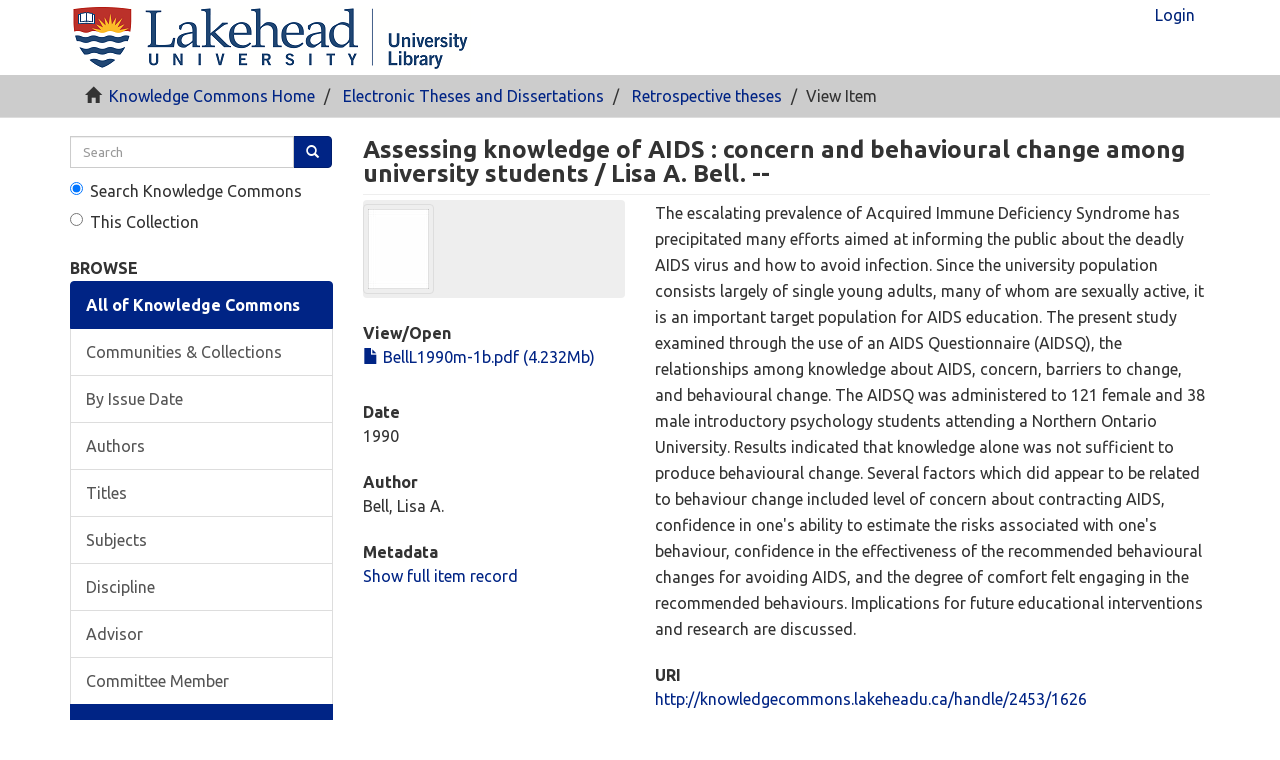

--- FILE ---
content_type: text/html;charset=utf-8
request_url: https://knowledgecommons.lakeheadu.ca/handle/2453/1626
body_size: 17127
content:
<!DOCTYPE html>
            <!--[if lt IE 7]> <html class="no-js lt-ie9 lt-ie8 lt-ie7" lang="en"> <![endif]-->
            <!--[if IE 7]>    <html class="no-js lt-ie9 lt-ie8" lang="en"> <![endif]-->
            <!--[if IE 8]>    <html class="no-js lt-ie9" lang="en"> <![endif]-->
            <!--[if gt IE 8]><!--> <html class="no-js" lang="en"> <!--<![endif]-->
            <head><META http-equiv="Content-Type" content="text/html; charset=UTF-8">
<meta content="text/html; charset=UTF-8" http-equiv="Content-Type">
<meta content="IE=edge,chrome=1" http-equiv="X-UA-Compatible">
<meta content="width=device-width,initial-scale=1" name="viewport">
<link rel="shortcut icon" href="/themes/Mirage2/images/favicon.ico">
<link rel="apple-touch-icon" href="/themes/Mirage2/images/apple-touch-icon.png">
<meta name="Generator" content="DSpace 6.4">
<link type="text/css" rel="stylesheet" href="https://fonts.googleapis.com/css?family=Ubuntu:400,700">
<link href="/themes/Mirage2/styles/main.css" rel="stylesheet">
<link type="application/opensearchdescription+xml" rel="search" href="http://knowledgecommons.lakeheadu.ca:80/open-search/description.xml" title="DSpace">
<script>
                //Clear default text of empty text areas on focus
                function tFocus(element)
                {
                if (element.value == ' '){element.value='';}
                }
                //Clear default text of empty text areas on submit
                function tSubmit(form)
                {
                var defaultedElements = document.getElementsByTagName("textarea");
                for (var i=0; i != defaultedElements.length; i++){
                if (defaultedElements[i].value == ' '){
                defaultedElements[i].value='';}}
                }
                //Disable pressing 'enter' key to submit a form (otherwise pressing 'enter' causes a submission to start over)
                function disableEnterKey(e)
                {
                var key;

                if(window.event)
                key = window.event.keyCode;     //Internet Explorer
                else
                key = e.which;     //Firefox and Netscape

                if(key == 13)  //if "Enter" pressed, then disable!
                return false;
                else
                return true;
                }
            </script><!--[if lt IE 9]>
            <script src="/themes/Mirage2/scripts/html5shiv.js"> </script>
            <script src="/themes/Mirage2/scripts/respond.min.js"> </script>
                <![endif]--><script src="/themes/Mirage2/scripts/modernizr.min.js"> </script>
<title>Assessing knowledge of AIDS : concern and behavioural change among university students / Lisa A. Bell. --</title>
<link rel="schema.DCTERMS" href="http://purl.org/dc/terms/" />
<link rel="schema.DC" href="http://purl.org/dc/elements/1.1/" />
<meta name="DC.contributor" content="Sellick, Margaret" />
<meta name="DC.creator" content="Bell, Lisa A." />
<meta name="DCTERMS.dateAccepted" content="2017-06-05T19:20:28Z" scheme="DCTERMS.W3CDTF" />
<meta name="DCTERMS.available" content="2017-06-05T19:20:28Z" scheme="DCTERMS.W3CDTF" />
<meta name="DCTERMS.created" content="1990" scheme="DCTERMS.W3CDTF" />
<meta name="DCTERMS.issued" content="1990" scheme="DCTERMS.W3CDTF" />
<meta name="DC.identifier" content="http://knowledgecommons.lakeheadu.ca/handle/2453/1626" scheme="DCTERMS.URI" />
<meta name="DCTERMS.abstract" content="The escalating prevalence of Acquired Immune Deficiency&#xD;&#xA;Syndrome has precipitated many efforts aimed at informing&#xD;&#xA;the public about the deadly AIDS virus and how to avoid&#xD;&#xA;infection. Since the university population consists&#xD;&#xA;largely of single young adults, many of whom are sexually&#xD;&#xA;active, it is an important target population for AIDS&#xD;&#xA;education. The present study examined through the use of&#xD;&#xA;an AIDS Questionnaire (AIDSQ), the relationships among&#xD;&#xA;knowledge about AIDS, concern, barriers to change, and&#xD;&#xA;behavioural change. The AIDSQ was administered to 121&#xD;&#xA;female and 38 male introductory psychology students&#xD;&#xA;attending a Northern Ontario University. Results&#xD;&#xA;indicated that knowledge alone was not sufficient to&#xD;&#xA;produce behavioural change. Several factors which did&#xD;&#xA;appear to be related to behaviour change included level&#xD;&#xA;of concern about contracting AIDS, confidence in one's&#xD;&#xA;ability to estimate the risks associated with one's&#xD;&#xA;behaviour, confidence in the effectiveness of the&#xD;&#xA;recommended behavioural changes for avoiding AIDS, and&#xD;&#xA;the degree of comfort felt engaging in the recommended&#xD;&#xA;behaviours. Implications for future educational&#xD;&#xA;interventions and research are discussed." />
<meta name="DC.language" content="en_US" scheme="DCTERMS.RFC1766" />
<meta name="DC.subject" content="AIDS (Disease) Prevention Ontario Thunder Bay." />
<meta name="DC.subject" content="AIDS (Disease) Prevention Study and teaching." />
<meta name="DC.title" content="Assessing knowledge of AIDS : concern and behavioural change among university students / Lisa A. Bell. --" />
<meta name="DC.type" content="Thesis" />
<meta name="citation_keywords" content="AIDS (Disease) Prevention Ontario Thunder Bay.; AIDS (Disease) Prevention Study and teaching.; Thesis" />
<meta name="citation_title" content="Assessing knowledge of AIDS : concern and behavioural change among university students / Lisa A. Bell. --" />
<meta name="citation_dissertation_name" content="Assessing knowledge of AIDS : concern and behavioural change among university students / Lisa A. Bell. --" />
<meta name="citation_language" content="en_US" />
<meta name="citation_author" content="Bell, Lisa A." />
<meta name="citation_pdf_url" content="https://knowledgecommons.lakeheadu.ca/bitstream/2453/1626/1/BellL1990m-1b.pdf" />
<meta name="citation_date" content="1990" />
<meta name="citation_abstract_html_url" content="https://knowledgecommons.lakeheadu.ca/handle/2453/1626" />
</head><body>
<header>
<div role="navigation" class="navbar navbar-default navbar-static-top">
<div class="container">
<div class="navbar-header">
<button data-toggle="offcanvas" class="navbar-toggle" type="button"><span class="sr-only">Toggle navigation</span><span class="icon-bar"></span><span class="icon-bar"></span><span class="icon-bar"></span></button><a class="navbar-brand" href="/"><img alt="Lakehead University Library Logo" src="/themes/Mirage2/images/lul_logo_64x401.png"></a>
<div class="navbar-header pull-right visible-xs hidden-sm hidden-md hidden-lg">
<ul class="nav nav-pills pull-left ">
<li>
<form method="get" action="/login" style="display: inline">
<button class="navbar-toggle navbar-link">login
                                            <em aria-hidden="true" class="visible-xs glyphicon glyphicon-user"></em></button>
</form>
</li>
</ul>
</div>
</div>
<div class="navbar-header pull-right hidden-xs">
<ul class="nav navbar-nav pull-left"></ul>
<ul class="nav navbar-nav pull-left">
<li>
<a href="/login"><span class="hidden-xs">Login</span></a>
</li>
</ul>
<button type="button" class="navbar-toggle visible-sm" data-toggle="offcanvas"><span class="sr-only">Toggle navigation</span><span class="icon-bar"></span><span class="icon-bar"></span><span class="icon-bar"></span></button>
</div>
</div>
</div>
</header>
<div class="trail-wrapper hidden-print">
<div class="container">
<div class="row">
<div class="col-xs-12">
<div class="breadcrumb dropdown visible-xs">
<a data-toggle="dropdown" class="dropdown-toggle" role="button" href="#" id="trail-dropdown-toggle">View Item&nbsp;<em class="caret"></em></a>
<ul aria-labelledby="trail-dropdown-toggle" role="menu" class="dropdown-menu">
<li role="presentation">
<a role="menuitem" href="/"><em aria-hidden="true" class="glyphicon glyphicon-home"></em>&nbsp;
                        Knowledge Commons Home</a>
</li>
<li role="presentation">
<a role="menuitem" href="/handle/2453/5">Electronic Theses and Dissertations</a>
</li>
<li role="presentation">
<a role="menuitem" href="/handle/2453/12">Retrospective theses</a>
</li>
<li role="presentation" class="disabled">
<a href="#" role="menuitem">View Item</a>
</li>
</ul>
</div>
<ul class="breadcrumb hidden-xs">
<li>
<em aria-hidden="true" class="glyphicon glyphicon-home"></em>&nbsp;
            <a href="/">Knowledge Commons Home</a>
</li>
<li>
<a href="/handle/2453/5">Electronic Theses and Dissertations</a>
</li>
<li>
<a href="/handle/2453/12">Retrospective theses</a>
</li>
<li class="active">View Item</li>
</ul>
</div>
</div>
</div>
</div>
<div class="hidden" id="no-js-warning-wrapper">
<div id="no-js-warning">
<div class="notice failure">JavaScript is disabled for your browser. Some features of this site may not work without it.</div>
</div>
</div>
<div class="container" id="main-container">
<div class="row row-offcanvas row-offcanvas-right">
<div class="horizontal-slider clearfix">
<div role="navigation" id="sidebar" class="col-xs-6 col-sm-3 sidebar-offcanvas">
<div class="word-break hidden-print" id="ds-options">
<div class="ds-option-set" id="ds-search-option">
<form method="post" class="" id="ds-search-form" action="/discover">
<fieldset>
<legend class="hidden">quick search</legend>
<div class="input-group">
<label class="lul-label-hidden" for="lul-query">Search</label><input aria-label="search" placeholder="Search" type="text" class="ds-text-field form-control" id="lul-query" name="query"><span class="input-group-btn"><button title="Go" class="ds-button-field btn btn-primary"><span aria-hidden="true" class="glyphicon glyphicon-search"></span></button></span>
</div>
<div class="radio">
<label for="ds-search-form-scope-all"><input checked value="" name="scope" type="radio" id="ds-search-form-scope-all">Search Knowledge Commons</label>
</div>
<div class="radio">
<label for="ds-search-form-scope-container"><input name="scope" type="radio" id="ds-search-form-scope-container" value="2453/12">This Collection</label>
</div>
</fieldset>
</form>
</div>
<h2 class="ds-option-set-head  h6">Browse</h2>
<div id="aspect_viewArtifacts_Navigation_list_browse" class="list-group">
<a class="list-group-item active"><span class="h5 list-group-item-heading  h5">All of Knowledge Commons</span></a><a href="/community-list" class="list-group-item ds-option">Communities &amp; Collections</a><a href="/browse?type=dateissued" class="list-group-item ds-option">By Issue Date</a><a href="/browse?type=author" class="list-group-item ds-option">Authors</a><a href="/browse?type=title" class="list-group-item ds-option">Titles</a><a href="/browse?type=subject" class="list-group-item ds-option">Subjects</a><a href="/browse?type=discipline" class="list-group-item ds-option">Discipline</a><a href="/browse?type=advisor" class="list-group-item ds-option">Advisor</a><a href="/browse?type=committeemember" class="list-group-item ds-option">Committee Member</a><a class="list-group-item active"><span class="h5 list-group-item-heading  h5">This Collection</span></a><a href="/handle/2453/12/browse?type=dateissued" class="list-group-item ds-option">By Issue Date</a><a href="/handle/2453/12/browse?type=author" class="list-group-item ds-option">Authors</a><a href="/handle/2453/12/browse?type=title" class="list-group-item ds-option">Titles</a><a href="/handle/2453/12/browse?type=subject" class="list-group-item ds-option">Subjects</a><a href="/handle/2453/12/browse?type=discipline" class="list-group-item ds-option">Discipline</a><a href="/handle/2453/12/browse?type=advisor" class="list-group-item ds-option">Advisor</a><a href="/handle/2453/12/browse?type=committeemember" class="list-group-item ds-option">Committee Member</a>
</div>
<h2 class="ds-option-set-head  h6">My Account</h2>
<div id="aspect_viewArtifacts_Navigation_list_account" class="list-group">
<a href="/login" class="list-group-item ds-option">Login</a>
</div>
<div id="aspect_viewArtifacts_Navigation_list_context" class="list-group"></div>
<div id="aspect_viewArtifacts_Navigation_list_administrative" class="list-group"></div>
<div id="aspect_discovery_Navigation_list_discovery" class="list-group"></div>
</div>
</div>
<div class="col-xs-12 col-sm-12 col-md-9 main-content">
<div>
<div id="aspect_artifactbrowser_ItemViewer_div_item-view" class="ds-static-div primary">
<!-- External Metadata URL: cocoon://metadata/handle/2453/1626/mets.xml-->
<div class="item-summary-view-metadata">
<h2 class="page-header first-page-header">Assessing knowledge of AIDS : concern and behavioural change among university students / Lisa A. Bell. --</h2>
<div class="row">
<div class="col-sm-4">
<div class="row">
<div class="col-xs-6 col-sm-12">
<div class="thumbnail">
<img alt="Thumbnail" class="img-thumbnail" src="/bitstream/handle/2453/1626/BellL1990m-1b.pdf.jpg?sequence=3&isAllowed=y"></div>
</div>
<div class="col-xs-6 col-sm-12">
<div class="item-page-field-wrapper table word-break">
<h5>View/<wbr></wbr>Open</h5>
<div>
<a href="/bitstream/handle/2453/1626/BellL1990m-1b.pdf?sequence=1&isAllowed=y"><i aria-hidden="true" class="glyphicon  glyphicon-file"></i> BellL1990m-1b.pdf (4.232Mb)</a>
</div>
</div>
</div>
</div>
<div class="simple-item-view-date word-break item-page-field-wrapper table">
<h5>Date</h5>1990</div>
<div class="simple-item-view-authors item-page-field-wrapper table">
<h5>Author</h5>
<div class="ds-dc_contributor_author-authority">Bell, Lisa A.</div>
</div>
<div class="simple-item-view-show-full item-page-field-wrapper table">
<h5>Metadata</h5>
<a href="/handle/2453/1626?show=full">Show full item record</a>
</div>
</div>
<div class="col-sm-8">
<div class="simple-item-view-description item-page-field-wrapper table">
<h5 class="visible-xs">Abstract</h5>
<div>The escalating prevalence of Acquired Immune Deficiency&#13;
Syndrome has precipitated many efforts aimed at informing&#13;
the public about the deadly AIDS virus and how to avoid&#13;
infection. Since the university population consists&#13;
largely of single young adults, many of whom are sexually&#13;
active, it is an important target population for AIDS&#13;
education. The present study examined through the use of&#13;
an AIDS Questionnaire (AIDSQ), the relationships among&#13;
knowledge about AIDS, concern, barriers to change, and&#13;
behavioural change. The AIDSQ was administered to 121&#13;
female and 38 male introductory psychology students&#13;
attending a Northern Ontario University. Results&#13;
indicated that knowledge alone was not sufficient to&#13;
produce behavioural change. Several factors which did&#13;
appear to be related to behaviour change included level&#13;
of concern about contracting AIDS, confidence in one's&#13;
ability to estimate the risks associated with one's&#13;
behaviour, confidence in the effectiveness of the&#13;
recommended behavioural changes for avoiding AIDS, and&#13;
the degree of comfort felt engaging in the recommended&#13;
behaviours. Implications for future educational&#13;
interventions and research are discussed.</div>
</div>
<div class="simple-item-view-uri item-page-field-wrapper table">
<h5>URI</h5>
<span><a href="http://knowledgecommons.lakeheadu.ca/handle/2453/1626">http://knowledgecommons.lakeheadu.ca/handle/2453/1626</a></span>
</div>
<div class="simple-item-view-collections item-page-field-wrapper table">
<h5>Collections</h5>
<ul class="ds-referenceSet-list">
<!-- External Metadata URL: cocoon://metadata/handle/2453/12/mets.xml-->
<li>
<a href="/handle/2453/12">Retrospective theses</a> [1605]</li>
</ul>
</div>
</div>
</div>
</div>
</div>
</div>
<div class="visible-xs visible-sm">
<footer>
<div class="row">
<hr>
<div class="col-xs-7 col-sm-8">
<div>
<a target="_blank" href="https://library.lakeheadu.ca/">Lakehead University Library</a>
</div>
<div class="hidden-print">
<a href="/contact">Contact Us</a> | <a href="/feedback">Send Feedback</a>
</div>
</div>
<div class="col-xs-5 col-sm-4 hidden-print">
<div class="pull-right">
<br>
</div>
</div>
</div>
<a class="hidden" href="/htmlmap">&nbsp;</a>
<p>&nbsp;</p>
</footer>
</div>
</div>
</div>
</div>
<div class="hidden-xs hidden-sm">
<footer>
<div class="row">
<hr>
<div class="col-xs-7 col-sm-8">
<div>
<a target="_blank" href="https://library.lakeheadu.ca/">Lakehead University Library</a>
</div>
<div class="hidden-print">
<a href="/contact">Contact Us</a> | <a href="/feedback">Send Feedback</a>
</div>
</div>
<div class="col-xs-5 col-sm-4 hidden-print">
<div class="pull-right">
<br>
</div>
</div>
</div>
<a class="hidden" href="/htmlmap">&nbsp;</a>
<p>&nbsp;</p>
</footer>
</div>
</div>
<script type="text/javascript">
                         if(typeof window.publication === 'undefined'){
                            window.publication={};
                          };
                        window.publication.contextPath= '';window.publication.themePath= '/themes/Mirage2/';</script><script>if(!window.DSpace){window.DSpace={};}window.DSpace.context_path='';window.DSpace.theme_path='/themes/Mirage2/';</script><script src="/themes/Mirage2/scripts/theme.js"> </script>
</body></html>
